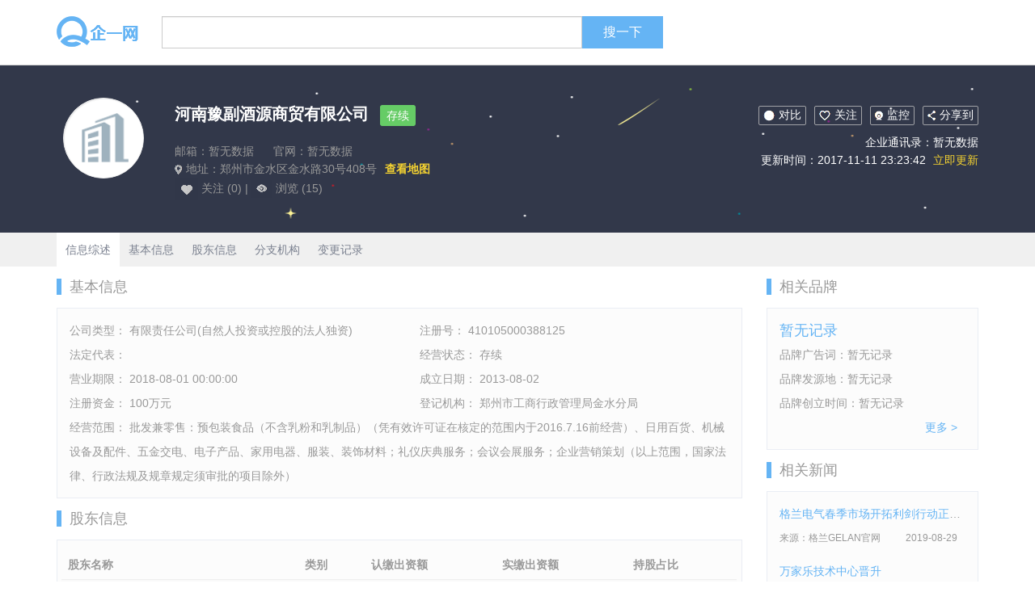

--- FILE ---
content_type: text/html; charset=UTF-8
request_url: http://www.cndss.net/company-henanyufujiuyuanshangmao265.html
body_size: 5529
content:
<!DOCTYPE html>
<html lang="zh-CN">
<head>
    <meta charset="utf-8">
    <meta http-equiv="X-UA-Compatible" content="IE=edge">
    <meta name="viewport" content="width=device-width, initial-scale=1">
    <title>河南豫副酒源商贸有限公司-企一网</title>
    <meta name="keywords" content="">
    <meta name="description" content="">
    <link href="/css/bootstrap.min.css" rel="stylesheet">
    <link href="http://www.cndss.net/css/company.css" rel="stylesheet">
    <!--[if lt IE 9]>
    <script src="https://cdn.jsdelivr.net/npm/html5shiv@3.7.3/dist/html5shiv.min.js"></script>
    <script src="https://cdn.jsdelivr.net/npm/respond.js@1.4.2/dest/respond.min.js"></script>
    <![endif]-->
	<script>
	(function(){
		var bp = document.createElement('script');
		var curProtocol = window.location.protocol.split(':')[0];
		if (curProtocol === 'https') {
			bp.src = 'https://zz.bdstatic.com/linksubmit/push.js';
		}
		else {
			bp.src = 'http://push.zhanzhang.baidu.com/push.js';
		}
		var s = document.getElementsByTagName("script")[0];
		s.parentNode.insertBefore(bp, s);
	})();
	</script>

</head>
<body>
<header>
    <div class="container">
        <div class="row">
            <div class="col-lg-80">
                <div class="row">
                    <div class="col-sm-20 top_logo">
                        <a href="/"><img src="/img/logo.png"></a>
                    </div>
                    <div class="col-sm-100">
                        <div class="input-group">
                            <input id="item_search" value="" type="text" class="form-control"  aria-describedby="basic-addon2">
                            <span class="search input-group-addon" id="basic-addon2">搜一下</span>
                        </div>
                    </div>
                </div>
            </div>
        </div>
    </div>
</header>

    <div class="companyDetail">
        <div class="top">
            <div class="container">
                <div class="row">
                    <div class="col-lg-15 ">
                        <div class="  company_logo company_replace"><img alt="河南豫副酒源商贸有限公司" width="100px" src="/img/company_replace.png"></div>
                    </div>
                    <div class="col-lg-65 top_left">
                        <span class="title">河南豫副酒源商贸有限公司</span>
                        <span class="icon">存续</span>
                        <p class="email">邮箱：暂无数据 <span>官网：暂无数据</span></p>
                        <p class="address"><img src="/img/address.png"> 地址：郑州市金水区金水路30号408号<a>查看地图</a></p>
                        <img src="/img/care2.png"><span> 关注 (0) </span> |
                        <img src="/img/browse.png"><span> 浏览 (15) </span>
                    </div>
                    <div class="col-lg-40 top_right">
                        <div><img src="/img/compare.png">对比</div><div class="care"><img src="/img/care.png">关注</div><div><img src="/img/control.png">监控</div><div class="share"><img src="/img/share.png">分享到</div>
                        <p>企业通讯录：暂无数据</p>
                        <p>更新时间：2017-11-11 23:23:42<a> 立即更新 </a></p>
                    </div>
                </div>
            </div>
        </div>
        <div class="list">
            <div class="container">
                <a href="#" class="active">信息综述</a>
                <a href="#base">基本信息</a>
                <a href="#shareholder">股东信息</a>
                <a href="#other">分支机构</a>
                <a href="#change">变更记录</a>
            </div>
        </div>
        <div class="container ">
            <div class="row">
                <div class="col-lg-90 information">
                    <div class="information_top" id="base"><span>基本信息</span></div>
                    <div class="border_line " >
                        <div class="row">
                            <div class="col-lg-60"><span>公司类型： 有限责任公司(自然人投资或控股的法人独资)</span></div>
                            <div class="col-lg-60"><span>注册号： 410105000388125</span></div>
                            <div class="col-lg-60"><span>法定代表： </span></div>
                            <div class="col-lg-60"><span>经营状态： 存续</span></div>
                            <div class="col-lg-60"><span>营业期限： 2018-08-01 00:00:00</span></div>
                            <div class="col-lg-60"><span>成立日期： 2013-08-02</span></div>
                            <div class="col-lg-60"><span>注册资金： 100万元</span></div>
                            <div class="col-lg-60"><span>登记机构： 郑州市工商行政管理局金水分局</span></div>
                        </div>
                        <p>经营范围： 批发兼零售：预包装食品（不含乳粉和乳制品）（凭有效许可证在核定的范围内于2016.7.16前经营）、日用百货、机械设备及配件、五金交电、电子产品、家用电器、服装、装饰材料；礼仪庆典服务；会议会展服务；企业营销策划（以上范围，国家法律、行政法规及规章规定须审批的项目除外）</p>
                    </div>
                    <div class="information_top" id="shareholder"><span>股东信息</span></div>
                    <div class="border_line">
                        <div class="table-responsive">
                            <table class="table">
                                <tr><th>股东名称</th><th>类别</th><th>认缴出资额</th><th>实缴出资额</th><th>持股占比</th></tr>
                                                                                                            <tr><td>河南省副食品有限公司</td><td>--</td><td></td><td></td><td></td></tr>
                                                                                                </table>
                        </div>
                    </div>
                    <div class="information_top" id="other"><span>分支机构</span></div>
                    <div class="border_line">
                        <div class="row">
                                                            <div class="col-lg-60"><span>暂无记录</span></div>
                                                    </div>
                    </div>
                    <div class="information_top" id="change"><span>变更记录</span></div>
                    <div class="border_line change">
                                                                                    <div class="change_project row">
                                    <div class="col-lg-60">变更项目：前置许可经营项目变更</div>
                                    <div class="col-lg-60">变更时间：2014-08-27 00:00:00.0</div>
                                </div>
                                <div class="line"></div>
                                <div class="change_content">
                                    <p>变更前：无</p>
                                    <p>变更后：港口装卸、储运、港口陆运配载</p>
                                </div>
                                <div class="line"></div>
                                                                        </div>
                </div>
                <div class="col-lg-30">
                    <!--
                    <a href="https://focus.ke.com/" rel="nofollow" target="_blank"><img src="/ads/ad.png" style="margin:10px 0;"></a>
                    -->
                    <div class="information_top">
                        <span>相关品牌</span>
                    </div>
                    <div class="border_line">
                        <p class="brand_name"><a >暂无记录</a></p>
                        <p>品牌广告词：暂无记录</p>
                        <p>品牌发源地：暂无记录</p>
                        <p>品牌创立时间：暂无记录</p>
                        <a class="more" href="http://www.cndss.net/brandList/">更多 > </a>
                    </div>
                    <div class="information_top">
                        <span>相关新闻</span>
                    </div>
                    <div class="border_line">
                                                    <p class="article_title"><a href="http://www.cndss.net/companyTypeDetail/44810/">格兰电气春季市场开拓利剑行动正式启动</a></p>
                            <p class="relate_bottom">来源：格兰GELAN官网 <span class="update_time">2019-08-29</span></p>
                                                    <p class="article_title"><a href="http://www.cndss.net/companyTypeDetail/44813/">万家乐技术中心晋升</a></p>
                            <p class="relate_bottom">来源：网络媒体 <span class="update_time">2019-08-29</span></p>
                                                    <p class="article_title"><a href="http://www.cndss.net/companyTypeDetail/44816/">万家乐亮相顺德家电展 智能科技引领行业发展趋势</a></p>
                            <p class="relate_bottom">来源：万家乐官网 <span class="update_time">2019-08-29</span></p>
                                                    <p class="article_title"><a href="http://www.cndss.net/companyTypeDetail/44819/">万家乐亮相112届广交会 新款高质产品受热捧</a></p>
                            <p class="relate_bottom">来源：万家乐官网 <span class="update_time">2019-08-29</span></p>
                                                    <p class="article_title"><a href="http://www.cndss.net/companyTypeDetail/44820/">格兰电气代理商会议成功召开</a></p>
                            <p class="relate_bottom">来源：格兰GELAN官网 <span class="update_time">2019-08-25</span></p>
                                                    <p class="article_title"><a href="http://www.cndss.net/companyTypeDetail/44821/">格兰电气携手湖北雷士顺利召开产品发布会</a></p>
                            <p class="relate_bottom">来源：格兰GELAN官网 <span class="update_time">2019-08-25</span></p>
                                                    <p class="article_title"><a href="http://www.cndss.net/companyTypeDetail/44822/">不买美多集成灶引发的地球悲剧</a></p>
                            <p class="relate_bottom">来源：美多Medal官网 <span class="update_time">2019-08-29</span></p>
                                                    <p class="article_title"><a href="http://www.cndss.net/companyTypeDetail/44823/">迪凯诺厨柜：一诺千金 爱传万家</a></p>
                            <p class="relate_bottom">来源：网络媒体 <span class="update_time">2019-08-25</span></p>
                                                <a class="more" href="http://www.cndss.net/companyTypeList/"> 更多 > </a>
                    </div>
                </div>
            </div>
            <div class="information_top">
                <span>同业公司</span>
            </div>
            <div class="same_list">
                <div class="row">
                                            <div class="col-lg-30 col-sm-60">
                            <div class="same_company">
                                <p><a href="http://www.cndss.net/company-yingkouminxinghefangzhi280.html">营口民兴河纺织有限公司</a></p>
                                法人代表：迟爽<span>成立时间：2011</span>
                            </div>
                        </div>
                                            <div class="col-lg-30 col-sm-60">
                            <div class="same_company">
                                <p><a href="http://www.cndss.net/company-wuhuhuaqiangtongxunjishufuwu462.html">芜湖华强通讯技术服务有限公司</a></p>
                                法人代表：<span>成立时间：2005</span>
                            </div>
                        </div>
                                            <div class="col-lg-30 col-sm-60">
                            <div class="same_company">
                                <p><a href="http://www.cndss.net/company-jinanlongdeshukongshebei854.html">济南龙德数控设备有限公司</a></p>
                                法人代表：彭婧<span>成立时间：2013</span>
                            </div>
                        </div>
                                            <div class="col-lg-30 col-sm-60">
                            <div class="same_company">
                                <p><a href="http://www.cndss.net/company-qingdaoyajinzhuanyongqiche023.html">青岛亚金专用汽车有限公司</a></p>
                                法人代表：耿宇<span>成立时间：2011</span>
                            </div>
                        </div>
                                            <div class="col-lg-30 col-sm-60">
                            <div class="same_company">
                                <p><a href="http://www.cndss.net/company-jinanyuesidashiye074.html">济南悦四达实业有限公司</a></p>
                                法人代表：朱宗海<span>成立时间：2000</span>
                            </div>
                        </div>
                                            <div class="col-lg-30 col-sm-60">
                            <div class="same_company">
                                <p><a href="http://www.cndss.net/company-jinanxindakaikeji247.html">济南新达凯科技有限责任公司</a></p>
                                法人代表：谭大凯<span>成立时间：2000</span>
                            </div>
                        </div>
                                            <div class="col-lg-30 col-sm-60">
                            <div class="same_company">
                                <p><a href="http://www.cndss.net/company-jinanwannuoyiliaoshebei203.html">济南万诺医疗设备有限公司</a></p>
                                法人代表：张文峰<span>成立时间：2011</span>
                            </div>
                        </div>
                                            <div class="col-lg-30 col-sm-60">
                            <div class="same_company">
                                <p><a href="http://www.cndss.net/company-jinanyongwushangmao370.html">济南永务商贸有限公司</a></p>
                                法人代表：薛灵兰<span>成立时间：2012</span>
                            </div>
                        </div>
                                    </div>
                <a class="more" href="http://www.cndss.net/companyList/"> 更多 > </a>
            </div>
            <div class="information_top">
                <span>推荐品牌</span>
            </div>
            <div class="same_list">
                <div class="row">
                                            <div class="col-lg-30 col-sm-60">
                            <div class="same_company">
                                <p><a href="http://www.cndss.net/brandDetail/9495/">RRDonnelley当纳利</a></p>
                                发源地：美国<span>创立时间：1864年</span>
                            </div>
                        </div>
                                            <div class="col-lg-30 col-sm-60">
                            <div class="same_company">
                                <p><a href="http://www.cndss.net/brandDetail/9498/">商誉</a></p>
                                发源地：广东省深圳市<span>创立时间：2005年</span>
                            </div>
                        </div>
                                            <div class="col-lg-30 col-sm-60">
                            <div class="same_company">
                                <p><a href="http://www.cndss.net/brandDetail/9501/">咏年堂</a></p>
                                发源地：<span>创立时间：</span>
                            </div>
                        </div>
                                            <div class="col-lg-30 col-sm-60">
                            <div class="same_company">
                                <p><a href="http://www.cndss.net/brandDetail/9504/">中南文化</a></p>
                                发源地：江苏省无锡市<span>创立时间：2003年</span>
                            </div>
                        </div>
                                            <div class="col-lg-30 col-sm-60">
                            <div class="same_company">
                                <p><a href="http://www.cndss.net/brandDetail/9505/">棋牌</a></p>
                                发源地：<span>创立时间：</span>
                            </div>
                        </div>
                                            <div class="col-lg-30 col-sm-60">
                            <div class="same_company">
                                <p><a href="http://www.cndss.net/brandDetail/9506/">八优软件</a></p>
                                发源地：<span>创立时间：</span>
                            </div>
                        </div>
                                            <div class="col-lg-30 col-sm-60">
                            <div class="same_company">
                                <p><a href="http://www.cndss.net/brandDetail/9507/">魅力红中麻将</a></p>
                                发源地：<span>创立时间：</span>
                            </div>
                        </div>
                                            <div class="col-lg-30 col-sm-60">
                            <div class="same_company">
                                <p><a href="http://www.cndss.net/brandDetail/9508/">饭嘻餐饮</a></p>
                                发源地：广东省深圳市<span>创立时间：2014年</span>
                            </div>
                        </div>
                                    </div>
                <a class="more" href="http://www.cndss.net/brandList/"> 更多 > </a>
            </div>
            <div class="information_top">
                <span>热门聚焦</span>
            </div>
            <div class="same_list">
                <div class="row">
                                            <div class="col-lg-30 col-sm-60">
                            <div style="padding: 2px 15px;overflow: hidden;">
                                <p><a href="http://www.cndss.net/news/14627.html" alt="2022百利玛门窗" style="color: #65b4f4;">2022百利玛门窗</a></p>
                            </div>
                        </div>
                                            <div class="col-lg-30 col-sm-60">
                            <div style="padding: 2px 15px;overflow: hidden;">
                                <p><a href="http://www.cndss.net/news/14625.html" alt="中油佳汇" style="color: #65b4f4;">中油佳汇</a></p>
                            </div>
                        </div>
                                            <div class="col-lg-30 col-sm-60">
                            <div style="padding: 2px 15px;overflow: hidden;">
                                <p><a href="http://www.cndss.net/news/14624.html" alt="西门子智能eNose冰箱" style="color: #65b4f4;">西门子智能eNose冰箱</a></p>
                            </div>
                        </div>
                                            <div class="col-lg-30 col-sm-60">
                            <div style="padding: 2px 15px;overflow: hidden;">
                                <p><a href="http://www.cndss.net/news/14623.html" alt="马可波罗岩板" style="color: #65b4f4;">马可波罗岩板</a></p>
                            </div>
                        </div>
                                            <div class="col-lg-30 col-sm-60">
                            <div style="padding: 2px 15px;overflow: hidden;">
                                <p><a href="http://www.cndss.net/news/14622.html" alt="西昊智能家具" style="color: #65b4f4;">西昊智能家具</a></p>
                            </div>
                        </div>
                                            <div class="col-lg-30 col-sm-60">
                            <div style="padding: 2px 15px;overflow: hidden;">
                                <p><a href="http://www.cndss.net/news/14621.html" alt="万居隆" style="color: #65b4f4;">万居隆</a></p>
                            </div>
                        </div>
                                            <div class="col-lg-30 col-sm-60">
                            <div style="padding: 2px 15px;overflow: hidden;">
                                <p><a href="http://www.cndss.net/news/14620.html" alt="升华云峰" style="color: #65b4f4;">升华云峰</a></p>
                            </div>
                        </div>
                                            <div class="col-lg-30 col-sm-60">
                            <div style="padding: 2px 15px;overflow: hidden;">
                                <p><a href="http://www.cndss.net/news/14619.html" alt="京东618" style="color: #65b4f4;">京东618</a></p>
                            </div>
                        </div>
                                            <div class="col-lg-30 col-sm-60">
                            <div style="padding: 2px 15px;overflow: hidden;">
                                <p><a href="http://www.cndss.net/news/14618.html" alt="欧福莱陶瓷" style="color: #65b4f4;">欧福莱陶瓷</a></p>
                            </div>
                        </div>
                                            <div class="col-lg-30 col-sm-60">
                            <div style="padding: 2px 15px;overflow: hidden;">
                                <p><a href="http://www.cndss.net/news/14617.html" alt="湖北广电网络" style="color: #65b4f4;">湖北广电网络</a></p>
                            </div>
                        </div>
                                            <div class="col-lg-30 col-sm-60">
                            <div style="padding: 2px 15px;overflow: hidden;">
                                <p><a href="http://www.cndss.net/news/14612.html" alt="Paulmann柏曼灯具" style="color: #65b4f4;">Paulmann柏曼灯具</a></p>
                            </div>
                        </div>
                                            <div class="col-lg-30 col-sm-60">
                            <div style="padding: 2px 15px;overflow: hidden;">
                                <p><a href="http://www.cndss.net/news/14611.html" alt="谷歌街景" style="color: #65b4f4;">谷歌街景</a></p>
                            </div>
                        </div>
                                    </div>
            </div>
        </div>
    </div>


<footer>
<script>
(function(){
    var bp = document.createElement('script');
    var curProtocol = window.location.protocol.split(':')[0];
    if (curProtocol === 'https') {
        bp.src = 'https://zz.bdstatic.com/linksubmit/push.js';
    }
    else {
        bp.src = 'http://push.zhanzhang.baidu.com/push.js';
    }
    var s = document.getElementsByTagName("script")[0];
    s.parentNode.insertBefore(bp, s);
})();
</script>


<script>
var _hmt = _hmt || [];
(function() {
  var hm = document.createElement("script");
  hm.src = "https://hm.baidu.com/hm.js?f845f53a42ccf837b4d13a295f1142e4";
  var s = document.getElementsByTagName("script")[0]; 
  s.parentNode.insertBefore(hm, s);
})();
</script>


    <p>
        <a href="http://www.cndss.net">关于企一网</a>
        <a href="http://www.cndss.net">用户协议</a>
        <a href="http://www.cndss.net">用户隐私权</a>
        <a href="http://www.cndss.net">常见问答</a>
        <a href="http://www.cndss.net">意见反馈</a>
    </p>
<a href="http://www.61beiqin.com" style="display:block; width:0; height:0;overflow: hidden;">网监备案信息</a>
<a href="http://www.sxtvxw.com/" style="display:block; width:0; height:0;overflow: hidden;">公安备案信息</a>
    <p>
        <span>企一数据来源：</span>
        <a href="http://www.cndss.net">全国企业信用信息公示系统</a>
        <a href="http://www.cndss.net">中国裁判文书网</a>
        <a href="http://www.cndss.net">中国执行信息公开网</a>
        <a href="http://www.cndss.net">国家知识产权网</a>
        <a href="http://www.cndss.net">商标局</a>
        <a href="http://www.cndss.net">版权局</a>
    </p>
            <p>
        <span>友情链接：</span>
        <a style="display:none" href="https://www.uqiuzhibo.com/">U球直播/</a>
    </p>
    <p class="foot">版权所有@2014-2022 企一网cndss.net 皖ICP备05013616-1</p>
</footer>

<script src="https://cdn.jsdelivr.net/npm/jquery@1.12.4/dist/jquery.min.js"></script>
<script src="https://cdn.jsdelivr.net/npm/bootstrap@3.3.7/dist/js/bootstrap.min.js"></script>
<script>
    $(function(){
            var search_name;
            $(".search").bind('click',function(){
                    search_name=$("#item_search").val();
                    if(search_name!=undefined){
                        var url="/companyList/";
                        url+=search_name;
                        url+='/';
                        window.location.href = url;
                    }
                }
            );
            $(document).keyup(function(event){
                    if (event.keyCode == 13){
                        $(".search").trigger("click");
                    }
                }
            );
        }
    );
</script>

</body>


<script>
    var _hmt = _hmt || [];
    (function() {
        var hm = document.createElement("script");
        hm.src = "https://hm.baidu.com/hm.js?6f02088e4aac18e12ee014c157873c35";
        var s = document.getElementsByTagName("script")[0];
        s.parentNode.insertBefore(hm, s);
    })();
</script>
</html>


--- FILE ---
content_type: text/css
request_url: http://www.cndss.net/css/company.css
body_size: 3779
content:
body{
    font:14px "Microsoft Yahei",Arial,"Lantinghei SC","Open Sans","Hiragino Sans GB",STHeiti,"WenQuanYi Micro Hei",SimSun,sans-serif
}
header {
    padding:20px;
    border-bottom:1px solid #d3d3d3;
}
header .form-control{
    height:40px;
    border-radius:0;
}
header .input-group-addon{
    font-size:16px;
    background:#65b4f4;
    padding:12px 26px;
    color:white;
    border-width:0;
}
footer{
    background:#cccccc;
    padding:20px;
    font-size:12px;
    text-align:center;
    color:#666666;
}
footer p a{
    display:inline-block;
    line-height:1;
    padding:2px;
    border-right:1px solid black;
    color:#666666;
}
footer a:hover{
    color:#666666;
    text-decoration: none;
}
footer p a:last-child{
    border-right:0;
}
footer .foot{
    color: #999999;
}
#basic-addon2{
    cursor: pointer;
    border-radius: 0;
}
.companyList,.companyTypeList,.companyTypeDetail{
    background:#f2f4f8;
    padding:30px 0;
}
.companyList .company_class{
    background:white;
    padding-bottom:20px;
    border:1px solid #e9eeef;
}
.companyList .company_class .nav-tabs{
    border-bottom:1px solid #e9eeef;
}
.companyList .company_class .nav-tabs > li > a{
    margin-right:0;
    line-height:46px;
    padding:0 34px;
    border-width:0;
    color:#333333;
    cursor:pointer;
}
.companyList .company_class .nav-tabs > li > a:hover{
    background:white;
}
.companyList .company_class .nav-tabs .active a{
    border-radius:0;
    border-color:#e9eeef;
    border-top:solid #65b4f4;
    border-width:2px 1px 0 0;
    color:#65b4f4;
}
.companyList .list{
    padding:0 15px;
    line-height:30px;
    margin-top:20px;
    word-wrap:break-word;
}
.companyList .list .select_class{
    padding:0 4px;
}
.companyList .list .active{
    background:#65b4f4;
    color:white;
}
.companyList .company_class .limit{
    height:30px;
    overflow: hidden;
}
 .line{
    border: dotted #e9eeef;
    border-width:1px 0 0 0;
    margin:15px;
    height:1px;
}
.companyList .list .more{
    cursor:pointer;
}
.companyList .company_class  .search_title{
    color:#9a9a9a;
    font-size:12px;
}
.companyList .company_class a{
    color:#666666;
    padding:6px 4px ;
}
.companyList .company_class a:hover{
    background:#65b4f4;
    color:white;
    text-decoration: none;
}
.company_class .btn-default{
    width:100%;
}
.company_class .dropdown-menu{
    width:100%;
    min-width:0;
}
.companyList .company_list{
    background:white;
    margin:25px 0 10px 0;
}
.company_list .company_top{
    background:#f9fafc;
    border:1px solid #e6e6e6;
}
.company_list .icon{
    height:46px;
    width:10px;
    background:#65b4f4;
    float:left;
}
.company_list .brand_name{
    line-height:46px;
    padding-left:10px;
}
.company_list .brand_relate{
    float:right;
    line-height:46px;
}
.companyList  mark {
    background:#f9fafc;
    color:#65b4f4;
    font-weight:bold;
}
.company_list .brand_relate span{
    padding:0 20px;
}
.company_list .company{
    padding:30px 15px;
    border: solid #eaebee;
    border-width: 0 1px 1px 1px ;
}
.company_list .company:hover{
    background: #fafafa;
}
 .company_logo{
     line-height: 100px;
     width:100px;
    height:100px;
    text-align:center;
    margin:0 auto;
    border-radius:50px;
    font-size:20px;
    border:1px solid #ebebeb;
     overflow: hidden;
     background:#ebebeb;
}
.color_1{
     background:#c0392b;
 }
.color_2{
    background:#4caf50;
}
.color_3{
    background:#c0392b;
}
.color_4{
    background:#03a9f4;
}
.color_5{
    background:#673ab7;
}
.color_6{
    background:#8e44ad;
}
.color_7{
    background:#ffc107;
}
.color_8{
    background:#00bcd4;
}
.color_9{
    background:#795548;
}
.color_10{
    background:#3f51b5;
}
.company_list  span{
    margin-right:10px;
}
.company_list .company_title a{
    color:#333;
    font-size:20px;
    font-weight:bold;
    line-height:40px;
    text-decoration: none;
}
.company_list p{
    color:#666;
}
.company_list .company_bottom span,.company_list .company_bottom{
    color:#bbb;
}
.company_list .save a{
    color:#209c16;
    float:left;
    margin:50px 10px 0 10px;
}
.company_list .save a:first-child{
    border:1px solid #209c16;
    margin-right:40px;
    margin-left:5px;
    width:30px;
}
.page{
    padding:20px 10px;
    border: solid #eaebee;
    border-width:0 1px 1px 1px ;
}
.company_list .page span{
    margin-right:0;
}
.page a{
    display:inline-block;
    border:1px solid #dddddd;
    margin:2px;
    padding:3px 5px;
    text-align:center;
    color:black;
}
.page a:hover{
    color:white;
    background:#65b4f4;
    text-decoration: none;
}
.page .active{
    background:#65b4f4;
    color:white;
}
.page input{
    width:50px;
    border:1px solid #dddddd;
    height:28px;
}
.page .btn{
    border:1px solid #dddddd;
    padding:3px 6px;
    border-radius:0;
}
.relate_company {
    background: white;
    margin-bottom:50px;
    padding:0 15px;
    border: solid #eaebee;
    border-width:0 1px 1px 1px;
}
.relate_company .relate_top{
    margin:0 -15px;
    font-size:15px;
    color:#333;
    font-weight: 600;
    line-height:46px;
    text-align:center;
    border-top:2px solid #65b4f4;
    border-bottom:1px solid #e9eeef;
}
.relate_company .relate_content{
    border-top:1px solid #dddddd;
    padding:10px 0;
    text-overflow:ellipsis;
    white-space: nowrap;
    overflow:hidden;
}
.relate_company .first_relate{
    border-top-width:0;
}
.relate_company .relate_content .title{
    font-size:16px;
    color:#333;

    line-height:40px;
}
.relate_company .relate_content p{
    color:#888;
    margin:0;
}
@media(max-width: 1200px){
    .relate_operation{
        display:none;
    }
}
@media(max-width: 978px){
    .company_list .save {
        display:none;
    }
}
/* companyList*/
.companyDetail{
    padding-bottom: 20px;
    color:#999999;
}
.companyDetail .top{
    background: #32384A url(https://sites2019.oss-cn-beijing.aliyuncs.com/qiyi/img/company_back.png) no-repeat scroll center 0;
    padding:40px 0;
}
.companyDetail .brand_top{
    background: url(https://sites2019.oss-cn-beijing.aliyuncs.com/qiyi/img/brand_back.png)  no-repeat scroll center 0;
    background-size:cover;
}
.companyDetail .top .email span{
    margin-left:20px;
}
.companyDetail .top_left{
    color:#999;
}
.companyDetail .top_left p,.companyDetail .top_right p{
    margin:0;
    line-height:1.6;
}
.companyDetail .brand_top .top_left .address{
    margin-top:15px;
}
.companyDetail .top_left .email{
    margin-top:15px;
}
.companyDetail .top_left a,.companyDetail .top_right a {
    color: #f4d231;
    margin-left:5px;
}
.companyDetail .top_left .title{
    font-size:20px;
    font-weight:bold;
    line-height:40px;
    color:white;
}
.companyDetail .top_left .icon{
    background:#66cc66;
    border-radius:3px;
    padding:5px 8px;
    margin-left:10px;
    color:white;
}
.companyDetail .top_left .icon_2{
    background:#0c74bd;
}
.companyDetail .top_left .icon_3{
    background: #1796a0;
}
.companyDetail .top_left .address span{
    margin-left:20px;
}
.companyDetail .top_left p a{
    margin-left:10px;
    font-weight:700;
}
.companyDetail .top_right{
    color:white;
    text-align:right;
}
@media(max-width:1200px){
    .companyDetail .top_right{
        text-align:left;
    }
}
.companyDetail .top_right div{
    border:1px solid #a1a2a6;
    display:inline-block;
    padding:2px 5px;
    border-radius:2px;
    margin:10px 0 10px 10px;
}
.companyDetail .top_right div img{
    margin-right:5px;
}
.companyDetail .top_right div:hover{
    border:1px solid #f35729;
}
.companyDetail .company_replace{
    line-height: inherit;
}
.companyDetail .list{
    background:#f0f0f0;
}
.companyDetail .list .active{
    background:white;
}
.companyDetail .list a{
    line-height:42px;
    color:#7a808f;
    text-decoration: none;
    display:inline-block;
    width:78px;
    text-align: center;
    float:left;
}
.companyDetail .list a:hover {
    background:white;
}
.companyDetail .information{
    color:#999999;
}
.companyDetail  .border_line{
    border:1px solid #eaedf4;
    background: #fcfcfc;
    padding:12px 5px;
    color:#999999;
    overflow: hidden;
}
.companyDetail .news{
    height:482px;
}
.companyDetail  .border_line .article_title{
    overflow: hidden;
    white-space:nowrap;
    text-overflow: ellipsis;
    padding-left:0;
    clear:both;
}
.companyDetail  .border_line .brand_name{
    line-height: 30px;
    font-size:18px;
    overflow: hidden;
    white-space:nowrap;
    text-overflow: ellipsis;
    padding-left:0;
    color:#65b4f4;
}
.companyDetail .information  .border_line .change_content{
    background:#f9f9f9;
}
.companyDetail .information .border_line .change_content p{
    padding-bottom:20px;
    padding-top:10px;
}
.companyDetail .information .change{
    padding-bottom:40px;
}
.companyDetail .information_top {
    padding:10px 0;
    line-height: 30px;
    clear:both;
}
.companyDetail .border_line p,.companyDetail .border_line a{
    line-height: 30px;
    margin:0;
    padding:0 10px;
}
.companyDetail .border_line .update_time{
    float:right;
    margin-right:10px;
}
.companyDetail .border_line a{
    color:#65b4f4;
}
.companyDetail  .information_top span{
    font-size:18px;
    padding:0 10px;
    border-left:6px solid #65b4f4;
    color:#999999;
}
.companyDetail .table > tbody > tr > th,.companyDetail .table > tbody > tr > td{
    border-top-width:0;
}
.companyDetail .table > tbody > tr td:first-child,.companyDetail .information .border_line  .branch_name{
    color:#65b4f4;
}
.companyDetail .table > tbody > tr{
    border-bottom: 1px solid #eeeeee;
}
.companyDetail .information h3{
    font-size:18px;
}
.companyDetail .change_project{
    margin:-5px;
}
.companyDetail .change_project{
    line-height: 30px;
}
.companyDetail .line{
    margin:10px 0;
    border-style:solid;
    clear:both;
}
.companyDetail .border_line .line{
    margin:0;
}
.companyDetail .information p,.companyDetail .information span{
    padding-left:10px;
    line-height:30px;
}
.companyDetail .same_list{
    background:#f9f9f9;
    border-top:3px solid #eaedf4;
    padding-top:20px;
    padding-bottom: 10px;
    overflow: hidden;
}
.companyDetail .same_company{
    border:1px solid #eaedf4;
    padding:15px;
    overflow: hidden;
    font-size:12px;
    background:#fcfcfc;
    margin-bottom: 10px;
}
.companyDetail .same_company p{
    overflow: hidden;
    white-space: nowrap;
    text-overflow: ellipsis;
}
.companyDetail .same_company .more{
    margin-right:15px;
}
.companyDetail .same_company a{
    font-size:14px;
    color:#65b4f4;
}
.companyDetail .same_company span{
    float:right;
}
.companyDetail br{
    line-height: 30px;
}
.companyDetail .border_line .relate_bottom{
    margin-bottom:11px;
    font-size:12px;
}
.companyDetail .table tbody tr:nth-child(2n){
    background: #f9f9f9;
}
/* brandDetail*/
.companyDetail .brand_information{
    color:#535250;
    height:auto;
}
.companyDetail .brand_information .information_description p{
    text-indent:30px;
}
.companyDetail .brand_information p span{
    margin-left:10px;
}
.companyDetail .brand_information .base_information{
    margin-top:10px;
}
.companyDetail .brand_information .base_description {
    line-height: 30px;
    font-size: 15px;
}
.companyDetail .brand_information .product{
    border:1px solid #eaedf4;
}
.companyDetail .brand_information .product p{
    padding:0 15px;
}
.companyDetail .brand_information .product_name{
    color:#a91324;
}
.companyDetail .brand_information .product_price{
    color:#fd8721;
}
.companyDetail .brand_information .comment{
    padding:0 10px;
    color:#849195;
}
.companyDetail .brand_information .comment span{
    padding:0;
}
.companyDetail .brand_information .comment .comment_time{
    margin-left:20px;
}
.companyDetail .brand_information .comment p{
    padding:0;
}
.companyDetail .brand_information .comment .comment_bottom{
    float:right;
}
.companyDetail .brand_information .comment .comment_bottom span{
    margin-left:10px;
}
.companyDetail .brand_information .relate_brand{
    padding:10px 0;
}
.companyDetail .brand_information .relate_brand p{
    line-height:30px;
}
.companyDetail .border_line  .more,.companyDetail  .more{
    float:right;
    color:#65b4f4;
    margin-right:10px;
    line-height: 30px;
    clear:both;
}


/* companyTypeList*/
.companyTypeList .list_top{
    background:#f8f8f8;
    width:100%;
    margin-bottom:20px;
    border:1px solid #e9eeef;
}
.companyTypeList .navbar {
    min-height: 0;
}
.companyTypeList .container-fluid{
    padding:0;
}
.companyTypeList .navbar-collapse{
    padding:0;
    border-width: 0;
}
.companyTypeList .navbar-default .navbar-nav  a {
    display:inline-block;
    padding:0 20px;
    background:#f8f8f8;
    color:black;
    line-height: 40px;
}
.companyTypeList .navbar-default .navbar-nav a:hover{
    background:#968e95;
    color:white;
}
.companyTypeList .navbar-default .navbar-nav > .active > a{
    background:#968e95;
    color:white;
}
.companyTypeList .left{
    background:white;
}
.companyTypeList .left .report_top{
    background: #f9fafc;
    padding:13px 15px;
    line-height: 20px;
    border-bottom:1px solid #ededed;
    font-size:15px;
    font-weight: 700;
}
.companyTypeList .left .report_top .count{
    font-size:12px;
    display:inline-block;
    padding:0 10px;
    background:#65b4f4;
    border-radius: 20px;
    margin-left:10px;
    color:white;
    font-weight:100;
}
.companyTypeList .left .report_content{
    padding:20px 25px;
    border:  solid #f3f5f7;
    border-width: 0 1px 1px 1px ;
}
.companyTypeList .left .report_content p{
    color:#777;
}
.companyTypeList .left .report_content a{
    color:#3c4144;
    font-size:22px;
    line-height:40px;
}
.companyTypeList .left .report_content .update_time{
    font-size:12px;
    color: #a1a8ac;
}

/*companyTypeDetail*/

.companyTypeDetail .left_top,.companyTypeDetail .left_bottom{
    background:white;
    border:1px solid #e9eeef;
}
.companyTypeDetail .top{
    margin-bottom:20px;
}
.companyTypeDetail .left_top{
    padding:15px 40px;
}
.companyTypeDetail .left_bottom{
    margin-top:20px;
}
.companyTypeDetail .left_bottom .relate_title{
    display:block;
    background: #f9fafc;
    line-height: 46px;
    padding:0 20px;
    border:1px solid #ededed;
    font-weight: 600;
}
.companyTypeDetail .left_bottom .relate_article{
    padding:15px 15px;
    border:1px solid #e9eeef;

}
.companyTypeDetail .left_bottom .relate_article a{
    color:#333;
}
.companyTypeDetail .left_bottom .relate_article span{
    color:#ccc;
    margin-left:15px;
}
.companyTypeDetail .share{
    float:right;
    line-height:26px;
}.companyTypeDetail .share img{
    margin:0 5px;
 }
.companyTypeDetail .title{
    font-size:28px;
    line-height: 60px;
}

.companyTypeDetail .left_top>span{
    color:#999999;
    line-height: 26px;
}
.companyTypeDetail .left_top .source{
    margin-left:10px;
}
.companyTypeDetail .content{
    margin-top:20px;
    overflow:auto;
    clear:both;
}
@media(max-width: 1200px) {
    .companyTypeList .left .report_content{
        padding:20px 15px;
    }
    .companyTypeDetail .left_top{
        padding:15px ;
    }
    .relate_company{
        margin-top:20px;
    }
}
@media(max-width: 768px){
    .top_logo{
        margin:10px auto;
    }
}
